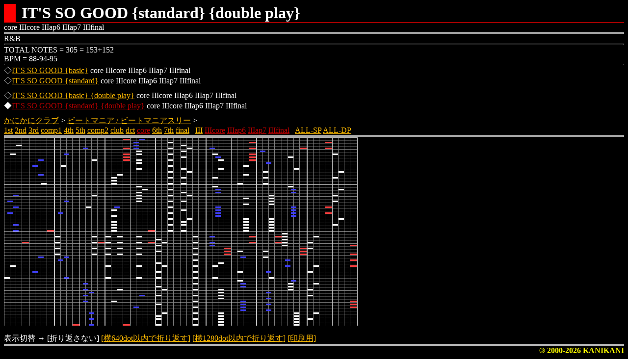

--- FILE ---
content_type: text/html
request_url: http://kani.no.coocan.jp/bm/i/isg01~.htm
body_size: 2941
content:
<!doctype html>
<html lang="ja">
<head>
<meta charset="shift_jis">
<meta name="author" content="GMC-KCO">
<meta name="robots" content="INDEX,FOLLOW">
<meta name="viewport" content="width=device-width, user-scalable=yes, initial-scale=1">
<meta property="og:type" content="article">
<meta property="og:locale" content="ja-JP">
<meta property="og:url" content="https://kani.no.coocan.jp/index.htm">
<!-- meta property="og:image" content="" -->
<meta name="twitter:card" content="summary">
<meta name="twitter:site" content="@subesubemanzyuu">
<meta name="twitter:creator" content="@subesubemanzyuu">
<meta property="og:title" content="IT'S SO GOOD {standard} {double play}">
<title>IT'S SO GOOD {standard} {double play}</title>
<link rel="stylesheet" href="../_css.css">
<script><!--
function f(a,s){document.write('<td><img src="'+a+s+'.gif">');}
function layout(s,t,u,v,w){
a=location.href;a=a.substring(0,a.length-4);
document.write('<table class="bornn pad0"><tr>');
f(a,s);if(t!=null){f(a,t);}if(u!=null){f(a,u);}if(v!=null){f(a,v);}if(w!=null){f(a,w);}
document.write('<\/table>');
}
//--></script>
<!-- script src="../../_js/kani/main.js"></script -->
<script src="../../_js/kani/bm/bmscore.js"></script>
</head>
<body>
<div class="zkagi zcolf00 fons200 bold">IT'S SO GOOD {standard} {double play}</div><div class="fons100">core IIIcore IIIap6 IIIap7 IIIfinal</div>
<hr>
R&B<br>
<hr>
TOTAL NOTES = 305 = 153+152<br>
BPM = 88-94-95<br>
<hr>
◇<a href="isg00.htm">IT'S SO GOOD {basic}</a> core IIIcore IIIap6 IIIap7 IIIfinal<br>
◇<a href="isg01.htm">IT'S SO GOOD {standard}</a> core IIIcore IIIap6 IIIap7 IIIfinal<br>
<hr class="gap">
◇<a href="isg00~.htm">IT'S SO GOOD {basic} {double play}</a> core IIIcore IIIap6 IIIap7 IIIfinal<br>
◆<a href="isg01~.htm" class="selflink">IT'S SO GOOD {standard} {double play}</a> core IIIcore IIIap6 IIIap7 IIIfinal<br>
<hr class="gap">
<a href="../../index.htm">かにかにクラブ</a> &gt; <a href="../bm.htm">ビートマニア / ビートマニアスリー</a> &gt;<br>
<a href="../1.htm">1st</a>
<a href="../2.htm">2nd</a>
<a href="../3.htm">3rd</a>
<a href="../c1.htm">comp1</a>
<a href="../4.htm">4th</a>
<a href="../5.htm">5th</a>
<a href="../c2.htm">comp2</a>
<a href="../cl.htm">club</a>
<a href="../dc.htm">dct</a>
<a href="../cr.htm" class="selflink">core</a>
<a href="../6.htm">6th</a>
<a href="../7.htm">7th</a>
<a href="../fn.htm">final</a>
&nbsp;
<a href="../iii.htm">III</a>
<a href="../iiic.htm" class="selflink">IIIcore</a>
<a href="../iii6.htm" class="selflink">IIIap6</a>
<a href="../iii7.htm" class="selflink">IIIap7</a>
<a href="../iiif.htm" class="selflink">IIIfinal</a>
&nbsp;
<a href="../all.htm">ALL-SP</a>
<a href="../all~.htm">ALL-DP</a>
<br>
<hr>
<noscript>
(1/2)<br><img src="isg01~a.gif"><br><br>(2/2)<br><img src="isg01~b.gif">
</noscript>
<script><!--
layout("a","b")
//--></script>
<hr>
<div class="copy"><span class="copyleft">&copy;</span> 2000-2026 KANIKANI</div>
</body>
</html>
